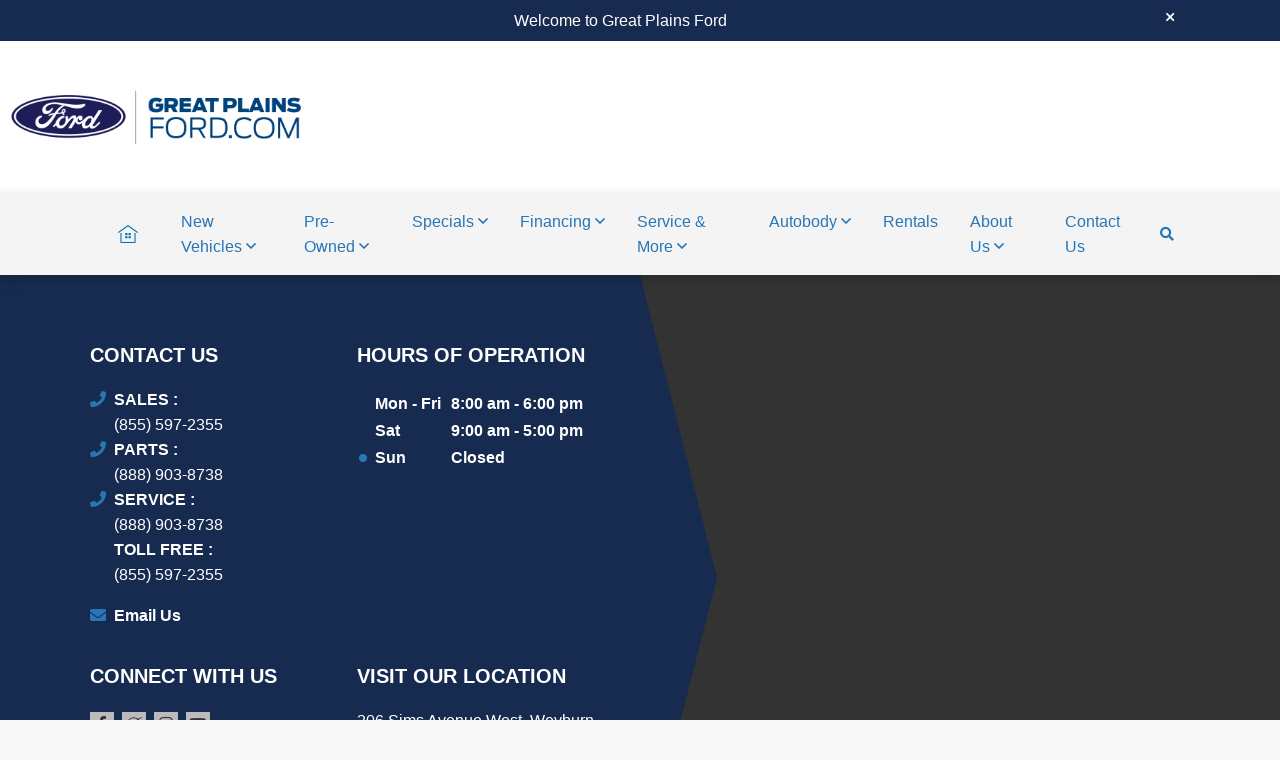

--- FILE ---
content_type: text/html; charset=utf-8
request_url: https://www.google.com/recaptcha/api2/anchor?ar=1&k=6LfL76YUAAAAAC18E_a_gGs2qf0ON_kX21Kvha4n&co=aHR0cHM6Ly93d3cuZ3JlYXRwbGFpbnNmb3JkLmNvbTo0NDM.&hl=en&v=PoyoqOPhxBO7pBk68S4YbpHZ&size=invisible&anchor-ms=20000&execute-ms=30000&cb=794mq8gnexqq
body_size: 48688
content:
<!DOCTYPE HTML><html dir="ltr" lang="en"><head><meta http-equiv="Content-Type" content="text/html; charset=UTF-8">
<meta http-equiv="X-UA-Compatible" content="IE=edge">
<title>reCAPTCHA</title>
<style type="text/css">
/* cyrillic-ext */
@font-face {
  font-family: 'Roboto';
  font-style: normal;
  font-weight: 400;
  font-stretch: 100%;
  src: url(//fonts.gstatic.com/s/roboto/v48/KFO7CnqEu92Fr1ME7kSn66aGLdTylUAMa3GUBHMdazTgWw.woff2) format('woff2');
  unicode-range: U+0460-052F, U+1C80-1C8A, U+20B4, U+2DE0-2DFF, U+A640-A69F, U+FE2E-FE2F;
}
/* cyrillic */
@font-face {
  font-family: 'Roboto';
  font-style: normal;
  font-weight: 400;
  font-stretch: 100%;
  src: url(//fonts.gstatic.com/s/roboto/v48/KFO7CnqEu92Fr1ME7kSn66aGLdTylUAMa3iUBHMdazTgWw.woff2) format('woff2');
  unicode-range: U+0301, U+0400-045F, U+0490-0491, U+04B0-04B1, U+2116;
}
/* greek-ext */
@font-face {
  font-family: 'Roboto';
  font-style: normal;
  font-weight: 400;
  font-stretch: 100%;
  src: url(//fonts.gstatic.com/s/roboto/v48/KFO7CnqEu92Fr1ME7kSn66aGLdTylUAMa3CUBHMdazTgWw.woff2) format('woff2');
  unicode-range: U+1F00-1FFF;
}
/* greek */
@font-face {
  font-family: 'Roboto';
  font-style: normal;
  font-weight: 400;
  font-stretch: 100%;
  src: url(//fonts.gstatic.com/s/roboto/v48/KFO7CnqEu92Fr1ME7kSn66aGLdTylUAMa3-UBHMdazTgWw.woff2) format('woff2');
  unicode-range: U+0370-0377, U+037A-037F, U+0384-038A, U+038C, U+038E-03A1, U+03A3-03FF;
}
/* math */
@font-face {
  font-family: 'Roboto';
  font-style: normal;
  font-weight: 400;
  font-stretch: 100%;
  src: url(//fonts.gstatic.com/s/roboto/v48/KFO7CnqEu92Fr1ME7kSn66aGLdTylUAMawCUBHMdazTgWw.woff2) format('woff2');
  unicode-range: U+0302-0303, U+0305, U+0307-0308, U+0310, U+0312, U+0315, U+031A, U+0326-0327, U+032C, U+032F-0330, U+0332-0333, U+0338, U+033A, U+0346, U+034D, U+0391-03A1, U+03A3-03A9, U+03B1-03C9, U+03D1, U+03D5-03D6, U+03F0-03F1, U+03F4-03F5, U+2016-2017, U+2034-2038, U+203C, U+2040, U+2043, U+2047, U+2050, U+2057, U+205F, U+2070-2071, U+2074-208E, U+2090-209C, U+20D0-20DC, U+20E1, U+20E5-20EF, U+2100-2112, U+2114-2115, U+2117-2121, U+2123-214F, U+2190, U+2192, U+2194-21AE, U+21B0-21E5, U+21F1-21F2, U+21F4-2211, U+2213-2214, U+2216-22FF, U+2308-230B, U+2310, U+2319, U+231C-2321, U+2336-237A, U+237C, U+2395, U+239B-23B7, U+23D0, U+23DC-23E1, U+2474-2475, U+25AF, U+25B3, U+25B7, U+25BD, U+25C1, U+25CA, U+25CC, U+25FB, U+266D-266F, U+27C0-27FF, U+2900-2AFF, U+2B0E-2B11, U+2B30-2B4C, U+2BFE, U+3030, U+FF5B, U+FF5D, U+1D400-1D7FF, U+1EE00-1EEFF;
}
/* symbols */
@font-face {
  font-family: 'Roboto';
  font-style: normal;
  font-weight: 400;
  font-stretch: 100%;
  src: url(//fonts.gstatic.com/s/roboto/v48/KFO7CnqEu92Fr1ME7kSn66aGLdTylUAMaxKUBHMdazTgWw.woff2) format('woff2');
  unicode-range: U+0001-000C, U+000E-001F, U+007F-009F, U+20DD-20E0, U+20E2-20E4, U+2150-218F, U+2190, U+2192, U+2194-2199, U+21AF, U+21E6-21F0, U+21F3, U+2218-2219, U+2299, U+22C4-22C6, U+2300-243F, U+2440-244A, U+2460-24FF, U+25A0-27BF, U+2800-28FF, U+2921-2922, U+2981, U+29BF, U+29EB, U+2B00-2BFF, U+4DC0-4DFF, U+FFF9-FFFB, U+10140-1018E, U+10190-1019C, U+101A0, U+101D0-101FD, U+102E0-102FB, U+10E60-10E7E, U+1D2C0-1D2D3, U+1D2E0-1D37F, U+1F000-1F0FF, U+1F100-1F1AD, U+1F1E6-1F1FF, U+1F30D-1F30F, U+1F315, U+1F31C, U+1F31E, U+1F320-1F32C, U+1F336, U+1F378, U+1F37D, U+1F382, U+1F393-1F39F, U+1F3A7-1F3A8, U+1F3AC-1F3AF, U+1F3C2, U+1F3C4-1F3C6, U+1F3CA-1F3CE, U+1F3D4-1F3E0, U+1F3ED, U+1F3F1-1F3F3, U+1F3F5-1F3F7, U+1F408, U+1F415, U+1F41F, U+1F426, U+1F43F, U+1F441-1F442, U+1F444, U+1F446-1F449, U+1F44C-1F44E, U+1F453, U+1F46A, U+1F47D, U+1F4A3, U+1F4B0, U+1F4B3, U+1F4B9, U+1F4BB, U+1F4BF, U+1F4C8-1F4CB, U+1F4D6, U+1F4DA, U+1F4DF, U+1F4E3-1F4E6, U+1F4EA-1F4ED, U+1F4F7, U+1F4F9-1F4FB, U+1F4FD-1F4FE, U+1F503, U+1F507-1F50B, U+1F50D, U+1F512-1F513, U+1F53E-1F54A, U+1F54F-1F5FA, U+1F610, U+1F650-1F67F, U+1F687, U+1F68D, U+1F691, U+1F694, U+1F698, U+1F6AD, U+1F6B2, U+1F6B9-1F6BA, U+1F6BC, U+1F6C6-1F6CF, U+1F6D3-1F6D7, U+1F6E0-1F6EA, U+1F6F0-1F6F3, U+1F6F7-1F6FC, U+1F700-1F7FF, U+1F800-1F80B, U+1F810-1F847, U+1F850-1F859, U+1F860-1F887, U+1F890-1F8AD, U+1F8B0-1F8BB, U+1F8C0-1F8C1, U+1F900-1F90B, U+1F93B, U+1F946, U+1F984, U+1F996, U+1F9E9, U+1FA00-1FA6F, U+1FA70-1FA7C, U+1FA80-1FA89, U+1FA8F-1FAC6, U+1FACE-1FADC, U+1FADF-1FAE9, U+1FAF0-1FAF8, U+1FB00-1FBFF;
}
/* vietnamese */
@font-face {
  font-family: 'Roboto';
  font-style: normal;
  font-weight: 400;
  font-stretch: 100%;
  src: url(//fonts.gstatic.com/s/roboto/v48/KFO7CnqEu92Fr1ME7kSn66aGLdTylUAMa3OUBHMdazTgWw.woff2) format('woff2');
  unicode-range: U+0102-0103, U+0110-0111, U+0128-0129, U+0168-0169, U+01A0-01A1, U+01AF-01B0, U+0300-0301, U+0303-0304, U+0308-0309, U+0323, U+0329, U+1EA0-1EF9, U+20AB;
}
/* latin-ext */
@font-face {
  font-family: 'Roboto';
  font-style: normal;
  font-weight: 400;
  font-stretch: 100%;
  src: url(//fonts.gstatic.com/s/roboto/v48/KFO7CnqEu92Fr1ME7kSn66aGLdTylUAMa3KUBHMdazTgWw.woff2) format('woff2');
  unicode-range: U+0100-02BA, U+02BD-02C5, U+02C7-02CC, U+02CE-02D7, U+02DD-02FF, U+0304, U+0308, U+0329, U+1D00-1DBF, U+1E00-1E9F, U+1EF2-1EFF, U+2020, U+20A0-20AB, U+20AD-20C0, U+2113, U+2C60-2C7F, U+A720-A7FF;
}
/* latin */
@font-face {
  font-family: 'Roboto';
  font-style: normal;
  font-weight: 400;
  font-stretch: 100%;
  src: url(//fonts.gstatic.com/s/roboto/v48/KFO7CnqEu92Fr1ME7kSn66aGLdTylUAMa3yUBHMdazQ.woff2) format('woff2');
  unicode-range: U+0000-00FF, U+0131, U+0152-0153, U+02BB-02BC, U+02C6, U+02DA, U+02DC, U+0304, U+0308, U+0329, U+2000-206F, U+20AC, U+2122, U+2191, U+2193, U+2212, U+2215, U+FEFF, U+FFFD;
}
/* cyrillic-ext */
@font-face {
  font-family: 'Roboto';
  font-style: normal;
  font-weight: 500;
  font-stretch: 100%;
  src: url(//fonts.gstatic.com/s/roboto/v48/KFO7CnqEu92Fr1ME7kSn66aGLdTylUAMa3GUBHMdazTgWw.woff2) format('woff2');
  unicode-range: U+0460-052F, U+1C80-1C8A, U+20B4, U+2DE0-2DFF, U+A640-A69F, U+FE2E-FE2F;
}
/* cyrillic */
@font-face {
  font-family: 'Roboto';
  font-style: normal;
  font-weight: 500;
  font-stretch: 100%;
  src: url(//fonts.gstatic.com/s/roboto/v48/KFO7CnqEu92Fr1ME7kSn66aGLdTylUAMa3iUBHMdazTgWw.woff2) format('woff2');
  unicode-range: U+0301, U+0400-045F, U+0490-0491, U+04B0-04B1, U+2116;
}
/* greek-ext */
@font-face {
  font-family: 'Roboto';
  font-style: normal;
  font-weight: 500;
  font-stretch: 100%;
  src: url(//fonts.gstatic.com/s/roboto/v48/KFO7CnqEu92Fr1ME7kSn66aGLdTylUAMa3CUBHMdazTgWw.woff2) format('woff2');
  unicode-range: U+1F00-1FFF;
}
/* greek */
@font-face {
  font-family: 'Roboto';
  font-style: normal;
  font-weight: 500;
  font-stretch: 100%;
  src: url(//fonts.gstatic.com/s/roboto/v48/KFO7CnqEu92Fr1ME7kSn66aGLdTylUAMa3-UBHMdazTgWw.woff2) format('woff2');
  unicode-range: U+0370-0377, U+037A-037F, U+0384-038A, U+038C, U+038E-03A1, U+03A3-03FF;
}
/* math */
@font-face {
  font-family: 'Roboto';
  font-style: normal;
  font-weight: 500;
  font-stretch: 100%;
  src: url(//fonts.gstatic.com/s/roboto/v48/KFO7CnqEu92Fr1ME7kSn66aGLdTylUAMawCUBHMdazTgWw.woff2) format('woff2');
  unicode-range: U+0302-0303, U+0305, U+0307-0308, U+0310, U+0312, U+0315, U+031A, U+0326-0327, U+032C, U+032F-0330, U+0332-0333, U+0338, U+033A, U+0346, U+034D, U+0391-03A1, U+03A3-03A9, U+03B1-03C9, U+03D1, U+03D5-03D6, U+03F0-03F1, U+03F4-03F5, U+2016-2017, U+2034-2038, U+203C, U+2040, U+2043, U+2047, U+2050, U+2057, U+205F, U+2070-2071, U+2074-208E, U+2090-209C, U+20D0-20DC, U+20E1, U+20E5-20EF, U+2100-2112, U+2114-2115, U+2117-2121, U+2123-214F, U+2190, U+2192, U+2194-21AE, U+21B0-21E5, U+21F1-21F2, U+21F4-2211, U+2213-2214, U+2216-22FF, U+2308-230B, U+2310, U+2319, U+231C-2321, U+2336-237A, U+237C, U+2395, U+239B-23B7, U+23D0, U+23DC-23E1, U+2474-2475, U+25AF, U+25B3, U+25B7, U+25BD, U+25C1, U+25CA, U+25CC, U+25FB, U+266D-266F, U+27C0-27FF, U+2900-2AFF, U+2B0E-2B11, U+2B30-2B4C, U+2BFE, U+3030, U+FF5B, U+FF5D, U+1D400-1D7FF, U+1EE00-1EEFF;
}
/* symbols */
@font-face {
  font-family: 'Roboto';
  font-style: normal;
  font-weight: 500;
  font-stretch: 100%;
  src: url(//fonts.gstatic.com/s/roboto/v48/KFO7CnqEu92Fr1ME7kSn66aGLdTylUAMaxKUBHMdazTgWw.woff2) format('woff2');
  unicode-range: U+0001-000C, U+000E-001F, U+007F-009F, U+20DD-20E0, U+20E2-20E4, U+2150-218F, U+2190, U+2192, U+2194-2199, U+21AF, U+21E6-21F0, U+21F3, U+2218-2219, U+2299, U+22C4-22C6, U+2300-243F, U+2440-244A, U+2460-24FF, U+25A0-27BF, U+2800-28FF, U+2921-2922, U+2981, U+29BF, U+29EB, U+2B00-2BFF, U+4DC0-4DFF, U+FFF9-FFFB, U+10140-1018E, U+10190-1019C, U+101A0, U+101D0-101FD, U+102E0-102FB, U+10E60-10E7E, U+1D2C0-1D2D3, U+1D2E0-1D37F, U+1F000-1F0FF, U+1F100-1F1AD, U+1F1E6-1F1FF, U+1F30D-1F30F, U+1F315, U+1F31C, U+1F31E, U+1F320-1F32C, U+1F336, U+1F378, U+1F37D, U+1F382, U+1F393-1F39F, U+1F3A7-1F3A8, U+1F3AC-1F3AF, U+1F3C2, U+1F3C4-1F3C6, U+1F3CA-1F3CE, U+1F3D4-1F3E0, U+1F3ED, U+1F3F1-1F3F3, U+1F3F5-1F3F7, U+1F408, U+1F415, U+1F41F, U+1F426, U+1F43F, U+1F441-1F442, U+1F444, U+1F446-1F449, U+1F44C-1F44E, U+1F453, U+1F46A, U+1F47D, U+1F4A3, U+1F4B0, U+1F4B3, U+1F4B9, U+1F4BB, U+1F4BF, U+1F4C8-1F4CB, U+1F4D6, U+1F4DA, U+1F4DF, U+1F4E3-1F4E6, U+1F4EA-1F4ED, U+1F4F7, U+1F4F9-1F4FB, U+1F4FD-1F4FE, U+1F503, U+1F507-1F50B, U+1F50D, U+1F512-1F513, U+1F53E-1F54A, U+1F54F-1F5FA, U+1F610, U+1F650-1F67F, U+1F687, U+1F68D, U+1F691, U+1F694, U+1F698, U+1F6AD, U+1F6B2, U+1F6B9-1F6BA, U+1F6BC, U+1F6C6-1F6CF, U+1F6D3-1F6D7, U+1F6E0-1F6EA, U+1F6F0-1F6F3, U+1F6F7-1F6FC, U+1F700-1F7FF, U+1F800-1F80B, U+1F810-1F847, U+1F850-1F859, U+1F860-1F887, U+1F890-1F8AD, U+1F8B0-1F8BB, U+1F8C0-1F8C1, U+1F900-1F90B, U+1F93B, U+1F946, U+1F984, U+1F996, U+1F9E9, U+1FA00-1FA6F, U+1FA70-1FA7C, U+1FA80-1FA89, U+1FA8F-1FAC6, U+1FACE-1FADC, U+1FADF-1FAE9, U+1FAF0-1FAF8, U+1FB00-1FBFF;
}
/* vietnamese */
@font-face {
  font-family: 'Roboto';
  font-style: normal;
  font-weight: 500;
  font-stretch: 100%;
  src: url(//fonts.gstatic.com/s/roboto/v48/KFO7CnqEu92Fr1ME7kSn66aGLdTylUAMa3OUBHMdazTgWw.woff2) format('woff2');
  unicode-range: U+0102-0103, U+0110-0111, U+0128-0129, U+0168-0169, U+01A0-01A1, U+01AF-01B0, U+0300-0301, U+0303-0304, U+0308-0309, U+0323, U+0329, U+1EA0-1EF9, U+20AB;
}
/* latin-ext */
@font-face {
  font-family: 'Roboto';
  font-style: normal;
  font-weight: 500;
  font-stretch: 100%;
  src: url(//fonts.gstatic.com/s/roboto/v48/KFO7CnqEu92Fr1ME7kSn66aGLdTylUAMa3KUBHMdazTgWw.woff2) format('woff2');
  unicode-range: U+0100-02BA, U+02BD-02C5, U+02C7-02CC, U+02CE-02D7, U+02DD-02FF, U+0304, U+0308, U+0329, U+1D00-1DBF, U+1E00-1E9F, U+1EF2-1EFF, U+2020, U+20A0-20AB, U+20AD-20C0, U+2113, U+2C60-2C7F, U+A720-A7FF;
}
/* latin */
@font-face {
  font-family: 'Roboto';
  font-style: normal;
  font-weight: 500;
  font-stretch: 100%;
  src: url(//fonts.gstatic.com/s/roboto/v48/KFO7CnqEu92Fr1ME7kSn66aGLdTylUAMa3yUBHMdazQ.woff2) format('woff2');
  unicode-range: U+0000-00FF, U+0131, U+0152-0153, U+02BB-02BC, U+02C6, U+02DA, U+02DC, U+0304, U+0308, U+0329, U+2000-206F, U+20AC, U+2122, U+2191, U+2193, U+2212, U+2215, U+FEFF, U+FFFD;
}
/* cyrillic-ext */
@font-face {
  font-family: 'Roboto';
  font-style: normal;
  font-weight: 900;
  font-stretch: 100%;
  src: url(//fonts.gstatic.com/s/roboto/v48/KFO7CnqEu92Fr1ME7kSn66aGLdTylUAMa3GUBHMdazTgWw.woff2) format('woff2');
  unicode-range: U+0460-052F, U+1C80-1C8A, U+20B4, U+2DE0-2DFF, U+A640-A69F, U+FE2E-FE2F;
}
/* cyrillic */
@font-face {
  font-family: 'Roboto';
  font-style: normal;
  font-weight: 900;
  font-stretch: 100%;
  src: url(//fonts.gstatic.com/s/roboto/v48/KFO7CnqEu92Fr1ME7kSn66aGLdTylUAMa3iUBHMdazTgWw.woff2) format('woff2');
  unicode-range: U+0301, U+0400-045F, U+0490-0491, U+04B0-04B1, U+2116;
}
/* greek-ext */
@font-face {
  font-family: 'Roboto';
  font-style: normal;
  font-weight: 900;
  font-stretch: 100%;
  src: url(//fonts.gstatic.com/s/roboto/v48/KFO7CnqEu92Fr1ME7kSn66aGLdTylUAMa3CUBHMdazTgWw.woff2) format('woff2');
  unicode-range: U+1F00-1FFF;
}
/* greek */
@font-face {
  font-family: 'Roboto';
  font-style: normal;
  font-weight: 900;
  font-stretch: 100%;
  src: url(//fonts.gstatic.com/s/roboto/v48/KFO7CnqEu92Fr1ME7kSn66aGLdTylUAMa3-UBHMdazTgWw.woff2) format('woff2');
  unicode-range: U+0370-0377, U+037A-037F, U+0384-038A, U+038C, U+038E-03A1, U+03A3-03FF;
}
/* math */
@font-face {
  font-family: 'Roboto';
  font-style: normal;
  font-weight: 900;
  font-stretch: 100%;
  src: url(//fonts.gstatic.com/s/roboto/v48/KFO7CnqEu92Fr1ME7kSn66aGLdTylUAMawCUBHMdazTgWw.woff2) format('woff2');
  unicode-range: U+0302-0303, U+0305, U+0307-0308, U+0310, U+0312, U+0315, U+031A, U+0326-0327, U+032C, U+032F-0330, U+0332-0333, U+0338, U+033A, U+0346, U+034D, U+0391-03A1, U+03A3-03A9, U+03B1-03C9, U+03D1, U+03D5-03D6, U+03F0-03F1, U+03F4-03F5, U+2016-2017, U+2034-2038, U+203C, U+2040, U+2043, U+2047, U+2050, U+2057, U+205F, U+2070-2071, U+2074-208E, U+2090-209C, U+20D0-20DC, U+20E1, U+20E5-20EF, U+2100-2112, U+2114-2115, U+2117-2121, U+2123-214F, U+2190, U+2192, U+2194-21AE, U+21B0-21E5, U+21F1-21F2, U+21F4-2211, U+2213-2214, U+2216-22FF, U+2308-230B, U+2310, U+2319, U+231C-2321, U+2336-237A, U+237C, U+2395, U+239B-23B7, U+23D0, U+23DC-23E1, U+2474-2475, U+25AF, U+25B3, U+25B7, U+25BD, U+25C1, U+25CA, U+25CC, U+25FB, U+266D-266F, U+27C0-27FF, U+2900-2AFF, U+2B0E-2B11, U+2B30-2B4C, U+2BFE, U+3030, U+FF5B, U+FF5D, U+1D400-1D7FF, U+1EE00-1EEFF;
}
/* symbols */
@font-face {
  font-family: 'Roboto';
  font-style: normal;
  font-weight: 900;
  font-stretch: 100%;
  src: url(//fonts.gstatic.com/s/roboto/v48/KFO7CnqEu92Fr1ME7kSn66aGLdTylUAMaxKUBHMdazTgWw.woff2) format('woff2');
  unicode-range: U+0001-000C, U+000E-001F, U+007F-009F, U+20DD-20E0, U+20E2-20E4, U+2150-218F, U+2190, U+2192, U+2194-2199, U+21AF, U+21E6-21F0, U+21F3, U+2218-2219, U+2299, U+22C4-22C6, U+2300-243F, U+2440-244A, U+2460-24FF, U+25A0-27BF, U+2800-28FF, U+2921-2922, U+2981, U+29BF, U+29EB, U+2B00-2BFF, U+4DC0-4DFF, U+FFF9-FFFB, U+10140-1018E, U+10190-1019C, U+101A0, U+101D0-101FD, U+102E0-102FB, U+10E60-10E7E, U+1D2C0-1D2D3, U+1D2E0-1D37F, U+1F000-1F0FF, U+1F100-1F1AD, U+1F1E6-1F1FF, U+1F30D-1F30F, U+1F315, U+1F31C, U+1F31E, U+1F320-1F32C, U+1F336, U+1F378, U+1F37D, U+1F382, U+1F393-1F39F, U+1F3A7-1F3A8, U+1F3AC-1F3AF, U+1F3C2, U+1F3C4-1F3C6, U+1F3CA-1F3CE, U+1F3D4-1F3E0, U+1F3ED, U+1F3F1-1F3F3, U+1F3F5-1F3F7, U+1F408, U+1F415, U+1F41F, U+1F426, U+1F43F, U+1F441-1F442, U+1F444, U+1F446-1F449, U+1F44C-1F44E, U+1F453, U+1F46A, U+1F47D, U+1F4A3, U+1F4B0, U+1F4B3, U+1F4B9, U+1F4BB, U+1F4BF, U+1F4C8-1F4CB, U+1F4D6, U+1F4DA, U+1F4DF, U+1F4E3-1F4E6, U+1F4EA-1F4ED, U+1F4F7, U+1F4F9-1F4FB, U+1F4FD-1F4FE, U+1F503, U+1F507-1F50B, U+1F50D, U+1F512-1F513, U+1F53E-1F54A, U+1F54F-1F5FA, U+1F610, U+1F650-1F67F, U+1F687, U+1F68D, U+1F691, U+1F694, U+1F698, U+1F6AD, U+1F6B2, U+1F6B9-1F6BA, U+1F6BC, U+1F6C6-1F6CF, U+1F6D3-1F6D7, U+1F6E0-1F6EA, U+1F6F0-1F6F3, U+1F6F7-1F6FC, U+1F700-1F7FF, U+1F800-1F80B, U+1F810-1F847, U+1F850-1F859, U+1F860-1F887, U+1F890-1F8AD, U+1F8B0-1F8BB, U+1F8C0-1F8C1, U+1F900-1F90B, U+1F93B, U+1F946, U+1F984, U+1F996, U+1F9E9, U+1FA00-1FA6F, U+1FA70-1FA7C, U+1FA80-1FA89, U+1FA8F-1FAC6, U+1FACE-1FADC, U+1FADF-1FAE9, U+1FAF0-1FAF8, U+1FB00-1FBFF;
}
/* vietnamese */
@font-face {
  font-family: 'Roboto';
  font-style: normal;
  font-weight: 900;
  font-stretch: 100%;
  src: url(//fonts.gstatic.com/s/roboto/v48/KFO7CnqEu92Fr1ME7kSn66aGLdTylUAMa3OUBHMdazTgWw.woff2) format('woff2');
  unicode-range: U+0102-0103, U+0110-0111, U+0128-0129, U+0168-0169, U+01A0-01A1, U+01AF-01B0, U+0300-0301, U+0303-0304, U+0308-0309, U+0323, U+0329, U+1EA0-1EF9, U+20AB;
}
/* latin-ext */
@font-face {
  font-family: 'Roboto';
  font-style: normal;
  font-weight: 900;
  font-stretch: 100%;
  src: url(//fonts.gstatic.com/s/roboto/v48/KFO7CnqEu92Fr1ME7kSn66aGLdTylUAMa3KUBHMdazTgWw.woff2) format('woff2');
  unicode-range: U+0100-02BA, U+02BD-02C5, U+02C7-02CC, U+02CE-02D7, U+02DD-02FF, U+0304, U+0308, U+0329, U+1D00-1DBF, U+1E00-1E9F, U+1EF2-1EFF, U+2020, U+20A0-20AB, U+20AD-20C0, U+2113, U+2C60-2C7F, U+A720-A7FF;
}
/* latin */
@font-face {
  font-family: 'Roboto';
  font-style: normal;
  font-weight: 900;
  font-stretch: 100%;
  src: url(//fonts.gstatic.com/s/roboto/v48/KFO7CnqEu92Fr1ME7kSn66aGLdTylUAMa3yUBHMdazQ.woff2) format('woff2');
  unicode-range: U+0000-00FF, U+0131, U+0152-0153, U+02BB-02BC, U+02C6, U+02DA, U+02DC, U+0304, U+0308, U+0329, U+2000-206F, U+20AC, U+2122, U+2191, U+2193, U+2212, U+2215, U+FEFF, U+FFFD;
}

</style>
<link rel="stylesheet" type="text/css" href="https://www.gstatic.com/recaptcha/releases/PoyoqOPhxBO7pBk68S4YbpHZ/styles__ltr.css">
<script nonce="qY0g6kMRZE2NqDKyVK4Peg" type="text/javascript">window['__recaptcha_api'] = 'https://www.google.com/recaptcha/api2/';</script>
<script type="text/javascript" src="https://www.gstatic.com/recaptcha/releases/PoyoqOPhxBO7pBk68S4YbpHZ/recaptcha__en.js" nonce="qY0g6kMRZE2NqDKyVK4Peg">
      
    </script></head>
<body><div id="rc-anchor-alert" class="rc-anchor-alert"></div>
<input type="hidden" id="recaptcha-token" value="[base64]">
<script type="text/javascript" nonce="qY0g6kMRZE2NqDKyVK4Peg">
      recaptcha.anchor.Main.init("[\x22ainput\x22,[\x22bgdata\x22,\x22\x22,\[base64]/[base64]/bmV3IFpbdF0obVswXSk6Sz09Mj9uZXcgWlt0XShtWzBdLG1bMV0pOks9PTM/bmV3IFpbdF0obVswXSxtWzFdLG1bMl0pOks9PTQ/[base64]/[base64]/[base64]/[base64]/[base64]/[base64]/[base64]/[base64]/[base64]/[base64]/[base64]/[base64]/[base64]/[base64]\\u003d\\u003d\x22,\[base64]\\u003d\x22,\x22JMKcWhbDh8OEwoNTw6slEsOZFzrDghPCgwoyw60bw4TDu8Kcw63Ci2IRAkpuUMO8GsO/K8OLw47DhSlzwpvCmMO/eDUjdcOyesOYwpbDmcO4LBfDicKiw4Qww70+WyjDkMKOfQ/CrVZQw47CvMK+bcKpwq7CnV8Qw7jDpcKGCsO3FsOYwpANOnnCkyoPd0hLwo7CrSQVCsKAw4LCjijDkMOXwqMeDw3CvEvCm8O3wqxKElR+wpkgQUfCpg/CvsOvQzsQwqjDmggtZGUYeXg8WxzDpwV9w5ERw55dIcK6w4ZofMO9dsK9woRaw6o3cy12w7zDvntKw5V5O8ODw4Uywr3DnU7Cszs+Z8O+w5FmwqJBY8KTwr/DmyDDnRTDg8K2w6HDrXZzUyhMwo3DuQc7w77CnwnCilrClFMtwoVOZcKCw6MbwoNUw48AAsKpw67CoMKOw4hiVl7DksO/[base64]/DoMOrEsOhw5dXw67CqcKCw6nDjmDDmVDDmcOow5rCrUTCkXTCpsKiw7ggw6hEwodSWyA5w7nDkcK/w7oqwr7Dp8KMQsOlwqRmHsOUw4IzIXDChH1iw7l9w4E9w5oJwq/CusO5LFPCtWnDmSnCtTPDocKFwpLCm8OtRMOIdcOKZk5tw6Bsw4bCh1vDpsOZBMO3w51Ow4PDoChxOTDDmivCvAJGwrDDjxIAHzrDnMKkThxsw4JJR8K4IGvCvgVeN8OPw7Vrw5bDtcK5aA/DmcKWwpJpAsO5Qk7DsSYMwoBVw5JlFWUmwqTDgMOzw6k+HGtDACHCh8KEO8KrTMOEw6h1Ox8Ew5U0w57Cq2gTw4LDrMK+B8O4KMK4G8KvenLCo3dieXrDisK7wrNsN8OJw4LDrsKTSnXCuwjDh8OeP8O6woEMwpjDqMOCwrfDqMKnTcOpw5/Cl1c1e8O9wqPDgMOzHF/DrnkRB8KbKUlSw6LDp8OieGzDglopbcOJwqEiQCBGdCrDuMKWw4oCY8ONIVnCg37DhcKvw6hrwrcEwqbDjG/DrWsZwpvCr8KQw79EH8OQZcOdKR7CnsKFEn8/woJiPH8sSmvCq8KcwqR9aQJBVcKcwp3CuGXDosKew49Uw799wofDicKhK0Ebd8OKB0nCuALDtMO8w4BgGEfDo8KDQ2fDjMK+w6M0w51swoF6MkXDhsO7AsKlCMKXV0h1wozDslgkJz7CnlExdsK/DghfwoHCgMKaM0fClMKWEsKEw4fCk8KfKMOuwo4WwrPDmcKWAcOow7DCscK8TMKPEULCsGDCuUowacKWw5fDmMOQw7V4w6cYAcK8w7RGZmnDljxtHcOpLcKnDCscw6xCW8OvBMOiwq/CkMKUwrJfRBbCnsOIworCrDnDuw/DnMOKDcKYwonCkX7Dul/DsnbCtiEnwrk5csOjw6DCjsOSw5x+wqnDp8O7KyIsw743X8K/fnpzw5sgw4HDlldcVmvDmWrDmcOOw5sdd8OMw4Frw7RGw7fCgcKaN3xZwrnCmnEKVMKEA8O5bcOCwpvCnV81YMK6woDCqcOxB29Kw5/[base64]/CkEdFYm49KsKdw6wZwpdkwrdLw67DsTHCncOEw4QCw57CukY6w6o2W8OgAm3Co8Kbw47DgSDDuMKvworCqClDwqxfwpYrwoJ9w4YXDsO1Jn/[base64]/[base64]/[base64]/[base64]/[base64]/CMKpw7psUsOUETnCrCQbAHY/w4XDg0I+wrzDh8KSRsKnUMKuwovDkMO6EXPDrcOrOEFqw6zCkMOibsKmfHTCk8KhV33DvMKHwrhHw7c9wq/[base64]/DuXrDmhvCg8Kzw7MrGXfDsMOZIsOnwqAtJn/[base64]/DksOOQMOQb0bCp8Kww5NVIhwbA8OzwpMtDHstwqQYOMKqw5w8ChDDpF/Cs8KDwph9SsKdKsOVwrfCgsK5wos/OcKAfcOvTMKEw5sAW8KQNQ08CsKUKwnDhcOIw5ZfQ8OPIw7DpcKjwr7DtcKDwqVuUGRYL0tawrvCrCAxw6wEeiLDiibDh8OXPcOfw5XDhFVuSnzCqmbDoW7DtsOQNsK1w7XDnjrCuwXDu8ORKHwnb8KfCMK/d1w9VENzwpLCgjRGw4jCksOOw68ew7nDuMKSwqtNSnAmd8KWwq/DpxJGPsOZZDc+DBgHw7YiOMKIw6jDmjNEH2c0FcKxwp0gw5s+woHCvcKOw44+csKGTMOyE3LDq8OGwoUgbMK/[base64]/EMOZMcKFH8O1w5Uiw4E3ScOqw4RtVyNFGlBQOsKbbxdlCU9lwq/CisOnw49/wpM/[base64]/Cn1fCoMOuOy/[base64]/[base64]/w7B0JiMQw5TCocOwVTHCnBUGT8KpFMOtEMO8w7UVEkbDgMOLw6fCu8Kgw73ComLCsTbCmCTDumzCgxPCh8OXwoDDvGrCgjxmZcKJwrDCnhnCqhnDoEckw6Ujwr7DvsKcw5TDgyUwdcOqw7XCm8KBXsOWwpvDjsK1w4zCvwgPw4kPwoRsw7dAwofCqyhIw7xZAg/DisODTSrDgETDp8OwKsOMw4xWw48YOsOPworDm8OQAm7CtiVpLyvDlihTwr8gw7DDg2g7XyTCglkgPcKjS3lZw5lQIwFxwrrCk8KJBVR7wp5VwphVwr4pIsOwXsOaw5vDnsKxwrXCs8Kjw45Iwo/CqBxNwqLDkDDCuMKLPDDChHDDqcO9LMO1eXUYw5USwpRoJzzCgSM7wqMOw5sqH19XLcOGR8KTF8KWAcOFwr9two3ClsK5BkbDkXlywoMPDMO9w5HDm0RWRm7DpSnDgWVzw6jCoUg3c8O9YSXCukPCgRZ7ST/DhcOhw6xdK8KWPMKqwpdiwoYVwownD25swoPDpsKnwqfCmUZBwobDkW0kMVleJsOKwqzCkjrDsiwQw6rCt0YZRwcXQ8K8B3rCkcKewp/DhMOYTHfDhRNQPMK8wocAeXrCssKiwoZ1fE42PcOQw4jDgSPCusOfwpExVirCsm9Uw5N2wrt9BcOqIUvDtljCqcK5wochwoR5OhHDkcKEY2nCu8OEw7bCicOkQQd5A8KiwoXDpE8IfhcXwqMUXVXDp3DCnxRGUsOnwqEyw7rCpnvDgH/[base64]/[base64]/NcKyRMOLPQXCgsKdOERYw6DCo2bDjWwqwrXCv8KKw5A4w67Dq8O0FsOJZ8KcdMKFwrYzIn3CvDVFIRnCmMOGKS8yIsK1wr09wrFgQcOiw5Jlw6NywoMQaMOSG8O/w59jT3VFw6plw4LChMO9ZsKgYAXCi8OZw6ogw5TDu8K6csOaw6PDpMOkwp4Pw7zCjcOYHVfDiH00wrHDp8OvYihNX8OGQWPDjMKCw6JWwrPDicO7wr5JwqLDtF15w4NAwpo3wpI+TC7DjDrCgGHCklTCgsOYc0fCuU9MPsKyUz7CpcO/w4sLIAxHZWtzeMOKw5jCncOnLyfDjz5MNnNGI3rDrDgIeQoZHikadMOXFX3DvMK0KMK7wpXDgsKqXWQ8QDrCpcOuQMKJw7fDgmjDuk7Dm8OQwpXCnSN0DcKZwrfCvz7CmnTDuMK8wpnDnMKaXkdoDW/[base64]/CsEc1w5LClRliw7XDgUFMwoEvw7XDkwAOwpQGwrXCkMKHci/DpwZUfsO6TcKSwpjCrsO0dUEsPcO7w6zCrjPDkMKYw7nDtMOhZcKYSC4HbRFcw5jDv252w4nDq8KJwoBiwpgTwrrCqjnCqsOnY8KGwrJcXjkiKMO8wrYIw4fCs8Oywo1wB8KTS8KiXGTDrcKgw4rDsDHCt8K4eMO/XMOfFH9NZjIcwpMUw7UZw7TDnTDCpBtsKMOhb3LDh3IHR8OOw57CmAJKwpfCjwVNRk7CpHnDsxhuw5xrMMOWT24vw48uVgRxwoHCtRDDncOdw5xQN8OiLcOeDsKdw6Y8GcKmw4nDosOze8KhwrDClsO1RAvCn8Kaw5NiEWrCoG/DlTsmTMO0YhFiw4DDp0DDjMKhGUDDkGt5w6ATwq3CgsK2w4LCuMKTdn/CtArCosOTwqnCgMOYSMOlw4ouwqfCmcKndGwmdB8KBcKnwpHCgE3DonrCtzcQwowgwrTCqsOfFMORKDDDtUk7ZsO/wpbChU1sYlkswoXCiThmw59CYWLDoUzCg3RYO8KAw7nDn8Oowro5BGnDtcOOwoXCscOuDcOcNsOMccKnw67DonHDigHDgsKjPcKrNF/CkSpnL8OJwoYYEMOjwpgtE8Kqw5Nxwp1WTsOGwq7DpsOcbgEwwr7DrsKZGDvDtwHCpsKKIWDDmRRmHmt/w4nCgkfCmhTDjDcrd0DDozzCtGZNNioKwrfDj8KFaB3DtHoHSxlsfsK/wrXDoUlNw6UFw40jw54jwrbCj8KILyPDjMKZwqM1wpjDjGgAw6YVOG8IQWrDuGjCoHQhw6s1dsO2BAcMw43CtsOxwqvDgT0fKMOyw510HWEHwqPCuMKwwpbCgMOiwp/CisOzw7HDoMKGTEtKwrnCixt9JQfDgMOuGMOvw7fDrcOmwqFiwpbCucO2wpPCkMKKRErCrDF9w7/CuXzCimXDtMO3w7VQQcOSUsOCIAvCv1I6wpLCt8Ocwr0lwrrDrsKewobDk3kTKsOuwr/ClMKzw5hQW8O/[base64]/CpsOXw6BtfxNrFk7CvWsaw4/ChsOGw5rDoVxTworDhi5bw6zCpD5pw7ASUMOZwrBVOMOpw60KbHkkw53DnjcpG0I+Z8Kaw6taEjwvPMOAdjfDhcO0UXXCr8OBPsOnIXjDq8Kjw6NAN8Kyw4ZLwrzDgVxmw4TCuVTDhGPCv8Kbw5PCrGw7AcO+wphXUF/CmsOtVHY4wpALI8OHZwVOdMO/wrtHUsKlw5HDow3DssKQwrwzwr5wZ8OEwpMALUhlVgdPwpcldSjCj00/w77Co8K5aHtyX8KJPcO7SC1Vwq3ChE1xUgtBLsKUwrvDnDU1wqBXwqdhXmjDoFDDt8K7bcKkwobDv8Oiwp/Cn8OrGR3CksKRdDTCmcOVwpYfwpPDusOtw4EjQMOpw55Vw6gIw57DoUUewrFbbsO+w5sSMMORw4XDq8O+w745w6LDuMOiXsKGw6tcwqHDvw87P8O/wpVpwr7DtUXCnjrDiREUw6hab33Dj2zDnQgWw6LDh8OPbR1/w7BdGH7Cl8Ozw6TClh7DoRnDrT3CqMK1woR1w74Mw5HChVrChMKOU8Kzw5EeZlhSw49NwqZcfw1RS8Kuw69wwoHDogAXwp7Cu2DCuU7CjGRjwq3CisKEw6/CtCscwpZuw5BFFsOfwonCk8OEw57CncK7bk8owpfCvcOmWT/[base64]/CocOuwrPCk8OzGCzCqsOWwpJxwp0cw6QPOcOFMDREfcKdc8KMLsOyFTjCiHMXwpTDlwMRw65tw68sw5vCu1cEHsO4wpzCkXc6w5jCmV3CncKkEFbDocOnO2BDcx0tOMKKwrXDiX7CvMKsw7nCrHHDjcOoW3DDqiRww75qw7Baw5/CssKwwptXAsKheUrCvhPDvUvCgBrDmgAsw43DqMOVI3MYwrAcWMOIw5MiZcOrVFZyTcOwHsOcRsO+wrzCu2LCq3NuCMOwZi/CpMKAw4XCu2powqxeEcOjDcOkw77DngZEw4zDoi9hw6DCs8Oiwp/Do8Onw63CmFPDjSN8w5nCiEvCn8KlPko9w6/Dt8ORDl/Ct8Kbw7VBEljDjkbCv8KzwoLCsgtlwo/DqAHCgsOBw5wTw5o3w4jDkjUuAMKnwrLDu3kkGcOvVsKtd1TCnsOxUW3DkcOAw4gxwrlTDQ/[base64]/O8Kuw5fCm2TDrsOMS0HCkSLCu8OvMTzCkcK7SiPCgsK3wr0bCmA6wpfDqHIXQMO2E8Oywo/[base64]/Drj09w7nCucKOBcKNwqHCvcK0wrkMCsOwHcKqw7Vyw6I5bTUCbjLDvMOpw7nDvSvCj0XCsmjDjGI+cHIGLS/Dr8K5d2ggw7PCvMKAwoZhYcOPwpZWGADCrBocwozCvMKSw6XDmFARaDTCgHUkwrkmHcO5wrXCnQDDq8OUw5QlwrQkw6Btw4pawrvDo8Oew7TCrsObHsKdw4dTw5DCqyAHVMOZK8Knw4fDgMO7wq/[base64]/DhndUw5k4KyPDsxwOGcOewoLDvlcXw7TCkMOTH0EMw6nDt8OQw5bDp8Oafjd6wrRQwqHChTwXTjTDgTPClsOLw6zClDRRP8KhHcOOwqDDo2TCtkDCicO3Ikonw4tiCUPDocOVWMOFw43Do1DCksO/w60EY1N5w5zCr8OTwpsYworDlEvDiHTDmW4Rw47DlcKDw7fDpMKWw7LCuwwsw7c9SMKhL2TCkxPDiG4twqMEJ30cJMKUwrlJGVkwW2bDqinDksKgfcKyN2DCoBQzw45Yw4TCo05rw74+YT/Cp8OBwrdow5fCisOIR342wqbDrcKkw7ByDMOCw7ADw5XDpsKCw6sVwoFLwoHCt8ONe1zDlBrCu8K6PGN7wrdyBUnDmsKPK8KBw6l1w4ZNw7jCjMKaw5RSw7fCrsODw7PChHR5VRPCicK/[base64]/DgsKgw7XDkQkTwr3ClVbCv8KrwoIDQQzDlsKVwrbCjcKewpF0wqHDkBQpcGfDsBXCvHV+bX/DgjsAwozCrQsJH8OHLHxMY8KOwobDksOzw43DjU91Y8KvDcOmB8O7woANL8KGXcOlwo7DimzCkcO+wrIDwpfChzcwCFrCrcKMwo9+SToqw4Jvwq4ubsOPwofClGQZw5QgHDTCrsKYw45Hw7/DtsK5R8O7Qw1ENS1hUMOPwpnDk8K8WhVxw6AbwozDqcOiw4wew6nDtyUFwpXCtyDCoH3CjMKgwroOwp7ChMOkw6sIw4PDscOiw7jDn8KoE8O0KFfDsWEDwrrCtsKSwqdZwrjDmsOFw7w6AmPDp8OQw6lUwqJmwo/Drz5Fw4RBw43DpkBpwrh7MUbCvcKFw4YPKVMDwrTDl8O9FklRBMKFw5cSw5N9awB5WcOVwqUlBUB8bW0WwrAacMOqw5p+wqdow4PCksKOw6xPHMKVE2rDn8OjwqDCvcKNw5EYEMKoRcKMw7fDgxQzHsKCw7/DnMK7wrU6w5HDlR0cUcKxXXBSJcKDw5NMBcOkV8KPN17CqC5RfcKaCTLCnsO/VCTDscKCwqbDgsK0EcO2wrfDpXzDhsO8w5fDhBrDjGzDicKHNMKJwpxiFjNfw5cJHUdHw5LCscK/wofDtsK8wrLCnsKMwot5PcO/w6/CrMKmw7hkcHDDk1YPVURgw5xqwp96wqHCq2XDtGsATj/DgcOcV3LCjSzDo8K3GAHCicK2w7jCusKABmVtClBZDMKzwp0nKhzCrnx+w5XDpENXw4UFwpzDtsOnC8OKwpLDrsKVJCrCj8KjFsK4woNIwpDCisKiOW/Dq2M8w7bCllNHG8O6bhhlwpXCt8O6w7HCj8KgXXDDu2EDFcK6FMK4UcKFw4d+Am7CosOww4zDicOewrfCrcOfw6UtGsKBwp3Dv8OxJRDCmcKKIsOiw7Alw4TDocKywpMkbMOXSMO/wpkFwpXCuMKqSmDDpMO5w57DhXUnwqcRXcKSwpBzXjHDqsOIHmBtw43ChxxCwpHDvFjCuzzDpCXCugxawqDDlcKCwr7CkMOYwppzS8O2fcKOf8KPBBLCt8KTC3l/w47DlDk/[base64]/CjMKCw4geKTXCkcKmHMK4QFjDjhrChcKvUBBhAS3CvcKGwq41woIMIMOTWsOMwpXCl8O1ZU5Gwr50dMOXBcKtw7XCqUNcPcKRwoFsPCwbCsOHw6zCqUXDtcKVw4zDhMKyw7/[base64]/[base64]/AsOCw497T1jDu1HDgXnDr0DCqsKVw4J/w4/[base64]/w6AMHsODOcKKwodGBsOCwoPCt8Kow7VQw5x6w7EBwpZTOsO+wqxJDxnChnUTw5TDgCzChcOvwosaC3XCuWUdwrlOw6dNDsO/aMOuwoU/w54Uw5NcwpkIUULDrmzCqyfDun9kw63CqsK8W8OXw7vDpcK9woTDs8KLwqLDo8KZw67DkcO5TmlcdRVqw7/[base64]/Cp8OCwqrDlcObwqTCu8K3YsKZEMOvFHgAfcKCBsKWLcO/w54zwpggVDEkLMKqw4opLsOKw6TDv8KPw7MtAGjCscOhD8Ozw7zCrmbDgAcpwpA/woplwrU8dcOxQsK5w5cfannDpVHCgXLCh8OGcTskawwcw6nDjUhhCcKpw4VdwrVCworDgx3DvsO8NsK0esKIJcKBwrIiwpofQmQfF196woIQw7kfw7kJNBHDicKIbsOpw4pFwpjCl8K8w4jCjWJSwqrCgMK8OcKywrbCo8KrVy/[base64]/DsUxkVsKKe8OnworDmcKww7lpOmpcSQAMF8OIR8KRAcOVCl/DlMKpZ8K5M8KBwpjDnwfCiwAoUXo+w4vDqsO0FAnChcKDLk7Dq8KLTATDvi3DkWjCqA/Cv8Kqw4onw6TCi39aSGXDh8OCI8O6w6xjd0DCqMKhFTo4wqAnJBw/FUESw4jCvcO/wqt+wofCnsOgOsOEGsO+GSPDisOtfMOiAsKjw7IuQjnCgcK9H8KTAMKIwq4eOgolwr3Duls+ScOBwqDDkMKDwqJww63CvhlhGTV0L8KjJMKXw5wVwp1fP8K2KHl2wp/CtEfDnmfCuMKYw4/ClMKMwr5Tw50xSMKnwp/CnMKuWX3CrRdLwqnCp2hew7oqT8O3VcKcFQYPw6ZWcsO7woDClcKgNsKhK8KkwqhdfH/CiMOaDMKFWsKnBHAEwrJqw4wjeMOJwo7Cg8OkwoRDUcKvVQdYwpc3w67Dl2TDusKkwoE5wofDmsOJK8KvAMKVdxBQwqdOJwPDvcKgKEJlw7nCvsKtXMO9MRLCqnzDuT4Lb8KRTsOkVMOdCcOQAMOzFMKCw4vCphnDgF/DnsK9Q0XCklfCpMK8fMKrwoXDlsO5w69nwq/Ckm0OQXfCtcKfw7jChTfDicOswp4fMcOoFMOGYMK9w5Fkw6vDiXLDl3rCvELDiR/[base64]/CkynDvEvCksK+w57DsXHCmsKZwpvCvSjDhcOeVcOmbF3CtQLDknvDpsOXd0Jnw47CrMOWw4lCTT1bwozDribDjcKGfQnCh8OYw6zDpcKRwrTCh8Kjwr4VwqTCgV7CmD7Cg2jDsMKiFA/DjMK+IcOUZcOWLn1tw7TCkkXDky0Ow53Cj8O5wp1eMsKkJwlsX8KBw5s/w6TDhcOtFMOUWjZdw7zDrGvDjQkuBDjCj8OkwpBuwodUwrvCqV/CjMONecOkwqEgC8OZA8KLw7/[base64]/wqBuRRYhB8Klw4XDpDrDi3ZJXi/[base64]/DqXbDk0LDo8OSM0B9IGUBXsKzw5HDqllVJj4ywpLCvcOlJcOkw78EX8OoGAUjIXHDv8K4TinDljFvecO7w6LCp8K/TcKGXMOSchrCs8KGw4TDkQHDljk+VsKIw7jDq8Orw5oaw4Acw4TDnUnDii8uHcOMwqbDjsKTKiVXTsKcw55NwoLDil3CjcK3bnxPw6Q8wpk/[base64]/woDCsEnCq3gmZS3CpcKYYmPDlcObP2HCkhx/asKHU1bCmsKRwq7CrEQRYMOJR8OtwptIwpnCvsO9PQwQwqnClcOUwocVex3DjsKmw7xdw6vCu8KKPcOCQmdNw73Cq8KPw6REwq7DglPCgApUKMKOwqEhBGAPNsK2d8O/wqLDlcKBw73DhMKzwrBrwoTCoMO7FMOZLcOWbxLDtsO8wolbwrETwo1AWz3CkGrCon9oYsOaEyrCm8K6IcKZHVPCnMO8QcOvegDCvcK/XQvCrzPDmsO/TcKQZSLCh8KreDdNe3cjdMOwEx0Fw6oPU8KHw6Blw5zDgVsPw6/Dl8OTw7TDoMOHHcK6fn0ZMxQsbibDp8OgG1pWFsOkdVvCq8K3wqbDq2oLw7LCl8OwGBkOwqtBKcK5U8KgbRLCs8KbwqYRNEnDhMOJKsKmw4w9worDkgjCmBrDiC96w5M5wqzDtsOcwpMkLljDsMOswpXDoQ5bw47DvMK3JcK8w5nCtBLDjcK7wrLCk8K4w7/DhcKawq/ClHXDksO+w4lWSgRfwpDCmcOCw4HDlyscZhHCg3QfZsKFAsK5wovDmsKjw7BTw6FpJcOiWRXChCvDmlbCu8KNGcOYwqJpa8O7H8OFwrrCicK5K8KXS8O1w77CqWFrLMOwYG/CvR/[base64]/wrTCpEXDlRrCv0J6w4NPSRcdS8KdaMKuExVhLn1/NMOjw7DDtQzDj8OXw6LDvlzCjcKqwr0cHVjCicKaF8O6WTV5w4snw5TCkcKqwrXDscK2w71KD8Ojw61OKsOWM1B2Sk/CqHbDlB/DqcKEwoTCsMK/[base64]/w58YFcKiHMOHw5xydjtaDEMdB8KKw50Cw6XDlgwjwr7DgF85b8K8OMKda8KAeMKqw5pSEsKiw6UcwoHCvh1OwrdkNcKRwokQA2hbw6YdA3HDhkYFwpphB8O/w5jCjcKgO0VZwrldOCHCihvDrsObw74Kw7t7w43DnAfCmsOswrbCuMOgQTEpw47CiHzDp8OkfyLDoMOvHMK3w5jCm37CocKGVMOtODzDg1oUw7DDgMKxVcKPwobCqMOzwoTDhjU2wp3CkTc6w6ZWwrlsw5fCusKqHz/DjXNoXTIaZzsQC8O2wpcUK8Odw59lw6/[base64]/[base64]/DhhNMwolrwo0nacOewrYITg7Djj/DpcK4wrN+BsKSw5Rfw4ljwr5/w5lzwr8qw6PCiMKPT3vCmHJ1w5gIwrvDrX3DtVRgw5NVwqFnw58GwofCpQl4b8OyccKow6fCq8OIw458wo/[base64]/DuA5cw5tRfH3Dky3CvcKcThPDnMKFwqQ3KD5ZCcOKBcK/[base64]/[base64]/CjBrCnzbDqcKEwqzDr8KGS27CjDvCkhp/[base64]/DlsOhBFcqwq/CkcOqwo8Iw4/[base64]/Ch8KOw77Cn8OyPVtbZcOLD3k/wpxZZ8KMQsO0cMK+w61ww4jDjMKjw6hcw75XacKIw5PCsmTDrxJVw6TCtMOhN8KZwrh1KXHCgR7Cv8K7AMOyKsKXCwHCoWhkEsK/w4nCqcO3wrZtw4jCusKeAsOzOiNNLMO9HghKGVvCh8KVwocIwpjCsl/DlcOdQsK5w5QtR8Kww47ChcKcWiLDq0LCqMOibsOOw5TCpBjCoi0OOcOAMMKOwrjDqj/ChMKCwonCucKrwocjLgPCtcKfN24iWsKBwrIcw7gnwp/[base64]/CvcOvOjM/w419TMKTwpnDhh3CplLCncOcG1LCs8OnwrLDmcKhc1bCgsKTw5RZWx/DmsOlwqgNwqrClk5VdlXDp2jCoMOlfSjCmcKkFgJfBsOkcMK0OcKfw5YOw6rCu2srLsKQQMO6L8OaD8OsdxPCgnDCimPDtMKfJsOsGcK5wqREa8OIW8ObwrZlwqQGABA/Z8OdMx7Cp8KhwqTDiMK7w4zCmsOHHMKsbcO0cMOjJcOiw5ZHw5jCtiDCr2tVXGjCiMKuW0HCogo6WX7DqlIdwrM+IcKNcGLCmgRlwo8pwoPCnD3DuMOmw6paw4www4IpZS7CocOyw5gafkpEw4PCpDbCrsK8JcO7ccOXwqTCoih0BylvWTfCqHzCgS3Dlm/CoXAJe1EaesKoWB/CqnzCoVXDksKtw5jDtMObIsKKwpQ2BsKbE8OTw4/Co0DCpwhaGsKsw6sUHlVvRHwuO8OLEXrCtMOnw6EVw6JUwrRlLgPDvwXCtsK6w7fCv1VNw7/CiAUmw4vDgRDClBckF2TDssORw7/[base64]/DoMOXw5bDocOHw7pGw5rCuMOBw6/DpsOzKHxRw5h1QsOpw6/DlErDjMOxw6gywqhAGsORJcOJcUvDhcKlwpnDpG0EMgECw4hrcMKzw5LCt8OIcWliw4BRIsOaQ2jDocKew4U1PsOhVnXDncKIQcK4MEgHbcKRTgg3HSULwqbDk8ObH8OfwphwZCbChHnCgsK+SxxAwpA4HcOyejDDgcKLfSppw5nDmcKhAExNNsK2wpdNNgpeMcK/YQ7CpFXDly1FWEPDuAIGw4B/woNnMyQicHnDrsOUwoZnacOOJilUOsKQJHp/wqdWwp/DilsCUnjDjl7DmcKLPcKAwoHCgkJoacKTwopxSsKjADXDnSwTJks1JFnCi8Ogw5XDpsKPwqLDpcONB8KdXE8Cw4PCnW5owrwxRcKfO3LChcKwwpLChsOew4jDrcONIsOKEsO2w5rCkCvCicKww454Z2F/wobDr8OqfMOuOMKTQcK7wp0XKWofaBFEQmTDvVXDh0rChcK0wpbCjE/DssKSRsKtV8OCKhEvw6pPPFU0w5UZwoLCvMOhwr5ReV3CvcOJw4XClWPDi8O4wrxnSsOVwqlMN8OvSSXCiyBkwrYmYx/CpSDCkVnCksORCsOYVnDCusK8wrrDnGgFw7bDl8Orw4XCsMODQcOwLF8OSMKVw4x3Wj3CgQTDjEfDv8OEVAEawpUVYw83AMKDwrHDrsKvc2zCu3ElHQZdMXnDqA8tKjjCq0/[base64]/[base64]/w7PDgmzCsiVxc0jDocOEwrLDi8KPw7XCg8O2wr/DrH/CqBcjwoJgw4zDsMKuwpfDpsOawpfCoz7Co8OLC306dDdywrXDig3DocOvUMO8BMK4w6/CssOjScKBwpzCrX7DvMOyV8OyBQ/DtnEkwoV2w4ZMY8O2w73CoAI2w5ZZNR0xwqvCnGzCiMKnSsO8wr/[base64]/w7hbbRF/JcKJW8OqwqcMK27Do8O5YiDCvHsgNsO9P0nCtsOtHMKCXT5hcEvDvMKiYkNOw6/DoFDCmsOhAyDDo8KaLSpKw48ZwrsYw6gGw7N2QsOwDXjDisKVEMOEM3drwp3Dmy/CvMOaw5N+w44CVMOJw4ZWw6V4woDDs8OCwq8UMCBDw7fDo8OmdcKefRTCmjNhwpTCuMKAw7Q3HQZEw7vDp8O/chxXw7HDpcK6fsKow6XDiCJfel7CnsOcccKow5XDnyjClsOwwp3Cr8OTAnYjdMKCwr0DwqjCusO1wpjCizbDtMKrwpA9XsOCwrQ8NMKEwoxSDcKoH8Kfw7ZOKsKXG8OIwonDn1k/w6gEwqkowrBHNMOQw5UYw4IDw7pew6fCssONwrpuMW3DrcK9w68lasO1w6c1wr8bw57Cln/CqUoswrzDo8OJwrN5w7U4cMKHR8KdwrDClyrDmELCikPDgMKxA8OUasKYMsKZDsOGwpd3w5zCu8Kww5LCnMKHw5nDnsKJES8Nw6kkQsOKOmrDusKUbw3CplsBWMKlN8Kqc8Krw60kw4Qtw6p1w7p3MEUdfjXChSBMwqPCtMO5XgzDrF/DrsOGwpY5w4bDlFPCrMOuA8OHLAZTIMOND8KJKyfDrULDowtRQ8KlwqHDncKwwpzClBbDlMOEwo3DvVrCq19Lw4ArwqEfwrttwq3DgcO9w43CiMO5wp99HQ5xLCPCmcKzwq9WUsKxbDgrw5RlwqTCoMKLwrYNw6Z/wrfChsOkw6XCgMORw7sEJUvCuUPCtwdrw68Ew7o9wpLDiFkEwpYPUMO/[base64]/w7Vdw4vChjbCgMO3b8OlwphLw7gCw7pcLsKJSAvDlT1sw4/[base64]/DghbCiMOewpnCg1jDsxXDocOMIMO8wpkXQ8OeeMKvdT7DgcOVwoLDh35Dw6fDoMK/RCDDk8Ojwo7DmyfCg8KyNDAOw5xPA8OXwosZw5LDsifDpxYeecORwp8vOMKLR2LCrxZnwrnCqcOxAcKiwrXCvHrDsMOqBhbCtynDvcOXAsOdGMOFw7fDoMO+PsOrwrHCj8Kkw4PCmBPCscOqF29wTU/[base64]/[base64]/Co8KZw5XDmSfCjEnCtikxJMO0bsKawo0lQ1XCp8K0YsKOwrnDizIsw6TDosKMUgpSwosnbMKIw5Flw5DDohfDhHbDhlfDiAU9w4ZSIBbCoW3DjcKpwp1qXBrDuMKTSzATwrnCisKow57DqxZWdsK9wqpNw6MWPMONIcOkScKtwqweNsKZX8KaR8O/wpzCqMKbXBkmKyF/[base64]/CkjVqSVAMw4TCqMK6LsKNDBgZw7/[base64]/Cp8OAwrbDosOXQndTw4vCq8Kyw4hNK8O6MyLCucKkw50Rwqp8a2LDtsKlA2dfNFrCpwTCszsdw5UmwpUBMcOywod5dcONw5ocasKGwpcIDwhFaCohwrzCoClMVS/[base64]/CoMOiwrF/w5AMwpnCv8Opw7UPaWvDtk/DvHF3d2TDuMKAGsKmFBxdwqHDqHAQbHDCpsOvwpc2YcOXW1dkG0ATwqlYwp3DuMOtw6nCsUMSw6rClsKRw53CtC50XT8aw6jDkEFdw7FYDcK6dcOUcy8qw5DDpMOIcCNNaFvDu8OSbVPCqMO6Wm5jf192wodoK0PDs8K0YcKRwoJYwqbDgsK6YEzCvmp/Ri52CMO7w77DjXrCn8OTw7oVfmdIwq1QLsKQQsOxwqYlYlcQKcKvwqkjAFtwNSnDnwDDucObHcOzw50Iw5JNZ8OXw78MB8OKw5cBOz7Dm8KiAcOXw63DpMKfw7DCsm/[base64]/CkMOZe8OtbA/DvV3ClMOTTMOlwrIAcgRBDXfDnwEhRXzCgywQw4o4eV1wLcKEwr3CusO/wrPCo3fDqHLCinB/W8O4WcKzwodwP2DChUp6w4V3wqDCiTlow7jCsyDDik8GRyjDihXDnyIkw4chZcKQMMKMIlzDlMOJwoLCm8K/wqfDjsKOIsK1YsOfwqZhwpPDjsK1wo8TwpzDicKWCX3CrBQ0wpbDtDHCq2HCoMK0wqYWwoTCoHDCiCcXKcKqw5nCuMOSAC7ClcOGwqc+w5XCiDHCocOjcsOvwoDDqsKiwocNRcOJYsO8w7/DvCfCqMO9w7zCuArDl2sXf8OpGsKKAsKkwosfw7DDljgDHcOow4TChEQrG8OowqDDosOGYMK7w7rDmMOew7NEYSVswr5UPcK/w6LCoS8gwobCjVDCnQzDq8Opw6s6QcKNwrJVAAJDw73DinZdU3AhWsKrX8OBUjvChmjCmjEkCjFOw7LClFoYMsKDIcO6cAzDo3txFMKVw5QMTMOdwrtERsKTwoLCjy4jAlBlNiQaF8KowrfDrsK0aMOjw5Vvw5nDuGfCgBJXwozCs1TCr8OFwp4/wqLCiRHCmG48w7p6wrrCryx2wrx4w7XCvXrDriJdaz19cy4qwpXCr8KRBMK3UmYKacOXwqLCiMOEw4fDrMOYwoAJEjzDkxUDw54uacKdwobDqWDDqMKVw4EIw7bCocKrUB/ClsK1w43DhWA6PHPCisOswrhYW1N4XMKPw5fCqsOePkcfwonDrsO5w7zCvsKHwpQRPcKobcKrw6ZKw5fDrWJ2bh1sFcOjeX/CtMOTe39uwrLCmMKsw7hrCAXChDfCmMOKBMOjWAbCizRLw4g2MnTDj8OXAsKlHVoiecKdHEpYwos8w4XCssOVTw7ChWlAw4PDjsO2wrMJwpXDscOfwoHDn2nDoj9rwq/CuMOkwqQkBkFLw5Nzw4ofw6zCulBxLVvCmxLDizV8BCE2DsOWaDo/wqNSLB9xRXzDmwI4w4rDosKPw6p3ARbDqxQiw7xewoPDrHx5AsKVRRUiwr5mb8Kow5pNw6nCpmMJwpLCncOsNhbDlD/[base64]/wrvCvDVxRX/DhQjCpsKLwo4LwpoBMxZ4c8KDwrdgw5dVw6tdWQRCTsOFw79tw7bDncOMDcKQZBtbX8O0ID1udyzDocOZIsOHPcO2WsKYw4zCu8OQw7Y2w6U4w7DCqmZdb2xXwrTDq8KJwo1gw7wvUlV5wpXDvxrDl8K3SR3CiMOTw5/DpybCqWDChMKABsKGH8OiYMK3w6JSwqpsSVbDlMOGUMOKOxIFS8KYKsKIw7LCgMOowoBJO2bDn8OPwrdTEMKNwqbDkwjDmmJAw7ocw7QYw7XCkg8bwqfDgWrDrMOTXlQxKnYpw5rDgmIew4lfHgwNWwN8woh1w6PCgzfDkR/CrWxXw70awo4Uwqh7bMKiIW3Cl0TDicKUwrFMCGNqwqLDqhQyXMOmXMKPCsOMGm0CL8KCJx5zwp5zwqple8KTwqTDi8KyfMOnw6DDlGJ6OH/[base64]/aC3DmcOCX1/CssOPecOgw5ozwq/Cn09NwoYHw716w7LCq8O/[base64]/[base64]/Cn8K0wpXDhMO0w5Bfw5XChcKneQE9wpATwr7CnC/DkMO+w48hG8Ojw7NrE8KowroOw6UuIUDDhsKtDsO2T8OSwrjDqcO3wqRxeCEvw6DDvHhlTn/[base64]/[base64]/Ct8Ksw43DrTzDvAHCo0cCRDxpworCrXwAw5rChMO6woXDtXwWwqAGNRTCjCUfwpzDucO3CwLCkMOuUSDCjwLCtMKow7rCusOxw7LDvsOCdlfCusKzIAkQOcKGwozDuDscb18hUMK3IMKUbCLCiF/CnsOzfC3CvMKPO8O4d8Kiwq9iCsOZbcOYCRFZEcKgwowaVlbDmcOEWsKAP8O5VXXDu8Onw4DCs8O4F2bCrw9Ww440w5fCgMObw6B3wqYUw6zDksOvw6IJw6g6w6I9w4DCvcKwwovDiQTCp8OpAR7CvXjCujDCuQDCnMOQS8OBNcOX\x22],null,[\x22conf\x22,null,\x226LfL76YUAAAAAC18E_a_gGs2qf0ON_kX21Kvha4n\x22,0,null,null,null,0,[21,125,63,73,95,87,41,43,42,83,102,105,109,121],[1017145,246],0,null,null,null,null,0,null,0,null,700,1,null,0,\[base64]/76lBhn6iwkZoQoZnOKMAhk\\u003d\x22,0,0,null,null,1,null,0,1,null,null,null,0],\x22https://www.greatplainsford.com:443\x22,null,[3,1,1],null,null,null,1,3600,[\x22https://www.google.com/intl/en/policies/privacy/\x22,\x22https://www.google.com/intl/en/policies/terms/\x22],\x22cV4WVraDtWT3uhw5MjowWQp/hsRElsY1HQVidEinUA4\\u003d\x22,1,0,null,1,1768725766017,0,0,[47],null,[116,86],\x22RC--PvTaue0_1aeqQ\x22,null,null,null,null,null,\x220dAFcWeA6ahqeoyBCZKyjXGkaB0iwoeW-_HVuzwalFyS-2xAWkoQDcPAUT-ORSPU5JUkLDAjmFiKBzrzCGKSurQZN80JtBF3sN8A\x22,1768808566108]");
    </script></body></html>

--- FILE ---
content_type: application/javascript; charset=utf-8
request_url: https://www.greatplainsford.com/wp-content/cache/webpack-chunks/433cca42de81545f865d.chunk.js
body_size: 118
content:
(window.achillesClientWebpackJsonp=window.achillesClientWebpackJsonp||[]).push([[48],{278:function(e,s,n){"use strict";n.r(s),s.default=function(){var e=document.querySelectorAll(".header__banner");0<e.length&&Array.prototype.forEach.call(e,(function(e){new Vue({el:e,data:{dismissed:!1},created:function(){this.setSession()},methods:{setSession:function(){"closed"===sessionStorage.getItem("banner")&&(this.dismissed=!0)},dismiss:function(){sessionStorage.setItem("banner","closed"),this.dismissed=!0}}})}))}}}]);

--- FILE ---
content_type: application/javascript; charset=utf-8
request_url: https://www.greatplainsford.com/wp-content/cache/webpack-chunks/2bb29d9266cc3f37dd02.chunk.js
body_size: 1602
content:
(window.achillesClientWebpackJsonp=window.achillesClientWebpackJsonp||[]).push([[57],{190:function(e,t,n){"use strict";n.r(t);var o=n(0),r=n(3),a=n(4),c=n(12);function i(e,t){var n="undefined"!=typeof Symbol&&e[Symbol.iterator]||e["@@iterator"];if(!n){if(Array.isArray(e)||(n=function(e,t){if(e){if("string"==typeof e)return l(e,void 0);var n=Object.prototype.toString.call(e).slice(8,-1);return"Object"===n&&e.constructor&&(n=e.constructor.name),"Map"===n||"Set"===n?Array.from(e):"Arguments"===n||/^(?:Ui|I)nt(?:8|16|32)(?:Clamped)?Array$/.test(n)?l(e,void 0):void 0}}(e))||t&&e&&"number"==typeof e.length){n&&(e=n);var o=0,r=function(){};return{s:r,n:function(){return o>=e.length?{done:!0}:{done:!1,value:e[o++]}},e:function(e){throw e},f:r}}throw new TypeError("Invalid attempt to iterate non-iterable instance.\nIn order to be iterable, non-array objects must have a [Symbol.iterator]() method.")}var a,c=!0,i=!1;return{s:function(){n=n.call(e)},n:function(){var e=n.next();return c=e.done,e},e:function(e){i=!0,a=e},f:function(){try{c||null==n.return||n.return()}finally{if(i)throw a}}}}function l(e,t){(null==t||t>e.length)&&(t=e.length);for(var n=0,o=new Array(t);n<t;n++)o[n]=e[n];return o}function d(e){return(d="function"==typeof Symbol&&"symbol"==typeof Symbol.iterator?function(e){return typeof e}:function(e){return e&&"function"==typeof Symbol&&e.constructor===Symbol&&e!==Symbol.prototype?"symbol":typeof e})(e)}t.default=function(){var e,t,n,l,u,s;u=function(e){e.preventDefault()},s=function(e){!0===e?(document.body.addEventListener("touchmove",u,!1),document.body.style.touchAction="none"):(document.body.removeEventListener("touchmove",u,!1),document.body.style.touchAction="")},n=function(e){var n=document.createElement("div");n.classList.add("modal-backdrop"),e.append(n);var a,c=e.getElementsByClassName("modal-close");if("object"===d(c)&&0===Object.keys(c).length){(a=document.createElement("button")).classList.add("modal-close"),a.setAttribute("aria-label","close");var u=document.createElement("i");u.classList.add("far"),u.classList.add("fa-times"),a.append(u),e.append(a),a=[a]}else a=c;Object(o.moveModalCloseButton)(e),t=function(){var o=document.createEvent("Event");o.initEvent("modalClose",!0,!0),document.dispatchEvent(o);for(var d=document.querySelectorAll(".modal--active"),u=0;u<d.length;u++)d[u].classList.remove("modal--active");document.getElementsByTagName("html")[0].classList.remove("overflow-hidden");var m=document.querySelector(".vdp-video-modal video"),v=document.querySelector(".vdp-video-modal iframe");if(m)m.pause();else if(v){var f=v.src;v.src=f}var y=d[0]?d[0].querySelector("form"):[];if(y){var p=new CustomEvent("contactFormExit",{detail:{form:y}});document.dispatchEvent(p),-1!==e.id.search("srp-button")&&Object(r.trackSrpFormExit)()}document.removeEventListener("keyup",l);var b,h=i(a);try{for(h.s();!(b=h.n()).done;)b.value.removeEventListener("click",t)}catch(e){h.e(e)}finally{h.f()}setTimeout((function(){e.removeChild(n),c||e.removeChild(a[0]),s(!1)}),200)},l=function(e){"27"==(e.keyCode||e.which)&&t()},document.addEventListener("keyup",l);var m,v=i(a);try{for(v.s();!(m=v.n()).done;)m.value.addEventListener("click",(function(e){e.stopPropagation(),t()}))}catch(e){v.e(e)}finally{v.f()}},e=function(e,t){var i=t;e&&!t&&(e.preventDefault(),i=Object(o.getClosest)(e.target,".modal-trigger").dataset.target);var l=document.createEvent("Event");l.initEvent("modalOpen",!0,!0),document.dispatchEvent(l);var d,u=document.getElementById(i);if(u.classList.add("modal--active"),Object(o.addUpdatedModalClass)(u),document.getElementsByTagName("html")[0].classList.add("overflow-hidden"),s(!0),null!==(d=u.classList.contains("quick-vdp")?u.querySelector('form:not([class*="request-carfax-canada"])'):u.querySelector("form"))){jQuery(d).append('<input type="hidden" name="display" value="modal">');var m=Object(a.getFormData)(d);Object(r.trackFormShown)(m),"true"===globalVars.volvoAnalytics&&Object(c.trackVolvoFormShown)(m)}n(u)},Object(o.addListener)(".modal-trigger","click",e,!0),window.triggerModal=e}}}]);

--- FILE ---
content_type: application/javascript; charset=utf-8
request_url: https://www.greatplainsford.com/wp-content/cache/webpack-chunks/6c78cda7d1cc953c7375.chunk.js
body_size: 495
content:
(window.achillesClientWebpackJsonp=window.achillesClientWebpackJsonp||[]).push([[49],{274:function(e,t,i){"use strict";i.r(t);var a=i(0),n=function(e){if(e){var t=Object(a.getSiblings)(e,".menu-item-has-children");t.push(e);for(var i=e.querySelectorAll(".menu-item-has-children"),n=0;n<i.length;n++)t.push(i[n]);for(var c=0;c<t.length;c++)Object(a.getChildren)(t[c],"a").classList.remove("menu-item--active"),Object(a.getChildren)(t[c],".sub-menu").style.maxHeight="0"}},c=function(e){var t=document.getElementsByTagName("BODY")[0],i=document.querySelector(".header--mobile");e.target===i||i.contains(e.target)||(t.classList.remove("mobile-menu-active"),n())},l=function(){var e=document.getElementsByTagName("BODY")[0];e.removeEventListener("click",c),e.classList.toggle("mobile-menu-active"),n(),e.classList.contains("mobile-menu-active")&&e.addEventListener("click",c)},s=function(e){e.preventDefault();var t,i=Object(a.getSiblings)(e.target)[0],c=i.scrollHeight,l=Object(a.getClosest)(e.target,".sub-menu"),s=l&&Object(a.getClosest)(Object(a.getSiblings)(l)[0],".sub-menu"),r=1;if(i&&l&&!s?r=2:i&&l&&s&&(r=3),e.target.classList.contains("menu-item--active"))n(e.target.parentNode);else if(n(e.target.parentNode),e.target.classList.add("menu-item--active"),i.style.maxHeight=c+"px",2!==r&&3!==r||(t=l.style.maxHeight,l.style.maxHeight=c+ +t.replace("px","")+"px"),3===r){var m=s.style.maxHeight;s.style.maxHeight=c+ +t.replace("px","")+ +m.replace("px","")+"px"}};t.default=function(){var e=document.querySelector(".header__hamburger");e&&e.addEventListener("click",l);var t=document.querySelectorAll(".navigation--mobile .menu-item-has-children > a");t&&Object(a.addListener)(t,"click",s)}}}]);

--- FILE ---
content_type: application/javascript; charset=utf-8
request_url: https://www.greatplainsford.com/wp-content/themes/convertus-achilles/achilles/js/client.convertus.min.js?ver=1768256107
body_size: 3818
content:
!function(e){function t(t){for(var a,r,o=t[0],c=t[1],n=0,d=[];n<o.length;n++)r=o[n],Object.prototype.hasOwnProperty.call(s,r)&&s[r]&&d.push(s[r][0]),s[r]=0;for(a in c)Object.prototype.hasOwnProperty.call(c,a)&&(e[a]=c[a]);for(i&&i(t);d.length;)d.shift()()}var a={},s={126:0};function r(t){if(a[t])return a[t].exports;var s=a[t]={i:t,l:!1,exports:{}};return e[t].call(s.exports,s,s.exports,r),s.l=!0,s.exports}r.e=function(e){var t=[],a=s[e];if(0!==a)if(a)t.push(a[2]);else{var o=new Promise((function(t,r){a=s[e]=[t,r]}));t.push(a[2]=o);var c,n=document.createElement("script");n.charset="utf-8",n.timeout=120,r.nc&&n.setAttribute("nonce",r.nc),n.src=function(e){return r.p+"wp-content/cache/webpack-chunks/"+{0:"8cd8c741673b3cf18871",1:"a6cb78586752e7112374",2:"b85e209151f58637a757",4:"ae4eb17a47d5232562ba",5:"f44f41f8ce67918779a8",6:"4cbc45c897d9b539fbe4",7:"67566ebd0b7d008e5a63",8:"0b4a8767d94e4070d94e",9:"2accb8bdbeab54118ae3",10:"720f59fd419aa78c701e",11:"a35d81b3622b51b9ea9a",12:"977fb603e1ee9e8ebea4",13:"af5400817e240fc38003",14:"4087cf25b1e45c8fdf43",15:"cb523bac9262969abd27",16:"494874d080a66ab3ae0a",17:"4dc2bba3155bd633666b",18:"eda7cfac8747a273b9f3",19:"770af9f397768789a245",20:"52465c977ae082cba4c0",21:"f604509ae155ce8b973f",22:"47c2e917118abc9fce4b",23:"7516e5d71f4a8a1de737",24:"62cdbf94b0ca3ca3311f",25:"09994cb0bc62e70ae8fb",26:"32500efe4b57a61babef",27:"5762e5ff73fd7c13f92e",28:"734cafc555dd651bac74",29:"04d89f9daa3c400f4a00",30:"06e279caa0a6741ea699",31:"a8804f574c59f65fd3a4",32:"044061f3674f999e576f",33:"e7b6737d757dccc59c30",34:"7ad46cc036824497469a",35:"614d09d644290511acb9",36:"4da51fcd77e5e8d7f0d0",37:"969d2de6d765811fbc1d",38:"be12f5c77f32eae7308a",39:"388941bd7472a160b2e0",40:"5af867ce30d1fa0bfd86",41:"cae9fc7d93d2c171929e",42:"5cb3bf7e21167f499d88",43:"6d0c591deddd43054e5e",44:"b89ce9793c00dbb93941",45:"891f0a81f2510150232f",46:"05532413a0283df92cec",47:"9b90c53dfba1c3333a43",48:"433cca42de81545f865d",49:"6c78cda7d1cc953c7375",50:"6a62c53068f654d5230e",51:"93ce2143049af3dac16d",52:"19b3a3d825d91e7782c0",53:"4b32ca8c45934ce3625d",54:"d33f45e5b58ccd197121",55:"4d2d81fd4954481377c3",56:"602bc70a2c8d25889850",57:"2bb29d9266cc3f37dd02",58:"7fba4ee38d636cbc68b4",59:"d8836c05b3f35c37661f",60:"2f8b46a54a5d07245d88",61:"4539488421f4150c7be3",62:"6b62f47a629c51979dfe",63:"a112e41d170dfc6c1f89",64:"cc1addb7b5d4353aba23",65:"1a5fa1501bce2cb659b0",66:"e2b756cfdcb03ee9e262",282:"9c03ae049750950c99b3",283:"47eee1b88b797074c1dd"}[e]+".chunk.js"}(e);var i=new Error;c=function(t){n.onerror=n.onload=null,clearTimeout(d);var a=s[e];if(0!==a){if(a){var r=t&&("load"===t.type?"missing":t.type),o=t&&t.target&&t.target.src;i.message="Loading chunk "+e+" failed.\n("+r+": "+o+")",i.name="ChunkLoadError",i.type=r,i.request=o,a[1](i)}s[e]=void 0}};var d=setTimeout((function(){c({type:"timeout",target:n})}),12e4);n.onerror=n.onload=c,document.head.appendChild(n)}return Promise.all(t)},r.m=e,r.c=a,r.d=function(e,t,a){r.o(e,t)||Object.defineProperty(e,t,{enumerable:!0,get:a})},r.r=function(e){"undefined"!=typeof Symbol&&Symbol.toStringTag&&Object.defineProperty(e,Symbol.toStringTag,{value:"Module"}),Object.defineProperty(e,"__esModule",{value:!0})},r.t=function(e,t){if(1&t&&(e=r(e)),8&t)return e;if(4&t&&"object"==typeof e&&e&&e.__esModule)return e;var a=Object.create(null);if(r.r(a),Object.defineProperty(a,"default",{enumerable:!0,value:e}),2&t&&"string"!=typeof e)for(var s in e)r.d(a,s,function(t){return e[t]}.bind(null,s));return a},r.n=function(e){var t=e&&e.__esModule?function(){return e.default}:function(){return e};return r.d(t,"a",t),t},r.o=function(e,t){return Object.prototype.hasOwnProperty.call(e,t)},r.p="/",r.oe=function(e){throw console.error(e),e};var o=window.achillesClientWebpackJsonp=window.achillesClientWebpackJsonp||[],c=o.push.bind(o);o.push=t,o=o.slice();for(var n=0;n<o.length;n++)t(o[n]);var i=c;r(r.s=555)}({555:function(e,t,a){!function(){function e(e,t){(!t||document.querySelector(t))&&a(602)("./".concat(e)).then((function(e){"complete"===document.readyState?e.default():window.addEventListener("load",e.default)}))}e("header-sticky",".header__nav-bar"),e("header-mobile",".header__hamburger, .navigation--mobile .menu-item-has-children > a"),e("header-popout",".header-popout"),e("header-search",".vue-header-search"),e("header-menu",".vue-header-menu"),e("header-transparent",".home-page .header-six"),e("header-banner",".header__banner"),e("read-more",".apply-read-more"),e("accordion",".convertus-accordion"),e("location-selector",".vue-location-selector"),e("multi-location","#location-frm, .location-menu__title"),e("sidebar-widget",".vue-sidebar-widget"),e("footer-menu",".vue-footer-menu"),e("lazy-load",".lazy-background, img.lazy-image, .lazy-widget"),e("iframe-async","iframe[data-src]"),e("click-to-call","[data-phone-type]"),e("menu-accordion",".footer__v4"),e("iphone-parallax-image",".widget-background--parallax"),e("about-us-sibling-parallax-backgrounds",".about-1"),e("nav-tabs"),e("modal"),e("tooltip"),e("contact-form"),e("form-shown"),e("validation"),e("attach-to-pages"),e("seamless-header"),e("seamless-header-interaction"),e("fix-ios-26-flicker")}()},602:function(e,t,a){var s={"./a-b-test":[5,9,0,1,2],"./a-b-test.js":[5,9,0,1,2],"./about-us-sibling-parallax-backgrounds":[268,9,39],"./about-us-sibling-parallax-backgrounds.js":[268,9,39],"./accordion":[281,9,0,40],"./accordion.js":[281,9,0,40],"./animated-cta":[85,9,26],"./animated-cta.js":[85,9,26],"./attach-to-pages":[266,9,0,1,27],"./attach-to-pages.js":[266,9,0,1,27],"./click-to-call":[265,9,0,1,41],"./click-to-call.js":[265,9,0,1,41],"./contact-form":[4,9,0,1,2],"./contact-form.js":[4,9,0,1,2],"./cookie-consent":[144,7,42],"./cookie-consent.js":[144,7,42],"./crm-navigation-history":[272,7,43],"./crm-navigation-history.js":[272,7,43],"./datalayer-manager":[3,7,0,1],"./datalayer-manager.js":[3,7,0,1],"./enforce-event-listeners":[225,9,0,1,44],"./enforce-event-listeners.js":[225,9,0,1,44],"./fix-ios-26-flicker":[271,9,45],"./fix-ios-26-flicker.js":[271,9,45],"./footer-menu":[284,9,46],"./footer-menu.js":[284,9,46],"./form-shown":[264,9,0,1,2,47],"./form-shown.js":[264,9,0,1,2,47],"./header-banner":[278,9,48],"./header-banner.js":[278,9,48],"./header-menu":[303,9,17],"./header-menu.js":[303,9,17],"./header-mobile":[274,9,0,49],"./header-mobile.js":[274,9,0,49],"./header-popout":[275,9,0,50],"./header-popout.js":[275,9,0,50],"./header-search":[276,9,0,18],"./header-search.js":[276,9,0,18],"./header-sticky":[273,9,51],"./header-sticky.js":[273,9,51],"./header-transparent":[277,9,52],"./header-transparent.js":[277,9,52],"./iframe-async":[280,9,53],"./iframe-async.js":[280,9,53],"./iphone-parallax-image":[285,9,54],"./iphone-parallax-image.js":[285,9,54],"./lazy-load":[141,9,55],"./lazy-load.js":[141,9,55],"./location-selector":[282,9,19],"./location-selector.js":[282,9,19],"./menu-accordion":[267,9,0,56],"./menu-accordion.js":[267,9,0,56],"./modal":[190,9,0,1,2,57],"./modal.js":[190,9,0,1,2,57],"./multi-location":[283,9,29],"./multi-location.js":[283,9,29],"./nav-tabs":[222,9,0,58],"./nav-tabs.js":[222,9,0,58],"./oem-vehicle-images":[16,7,59],"./oem-vehicle-images.js":[16,7,59],"./read-more":[38,9,60],"./read-more.js":[38,9,60],"./seamless-header":[269,9,62],"./seamless-header-interaction":[270,9,61],"./seamless-header-interaction.js":[270,9,61],"./seamless-header.js":[269,9,62],"./sidebar-widget":[304,9,24],"./sidebar-widget.js":[304,9,24],"./tests/a-b-test-is-element-targeted.test":[556,9,33],"./tests/a-b-test-is-element-targeted.test.js":[556,9,33],"./tests/a-b-test.test":[557,9,0,1,2,34],"./tests/a-b-test.test.js":[557,9,0,1,2,34],"./tests/about-us-sibling-parallax-backgrounds.test":[558,9,25],"./tests/about-us-sibling-parallax-backgrounds.test.js":[558,9,25],"./tests/animated-cta.test":[559,9,11],"./tests/animated-cta.test.js":[559,9,11],"./tests/attach-to-pages.test":[560,9,0,1,12],"./tests/attach-to-pages.test.js":[560,9,0,1,12],"./tests/click-to-call.test":[561,9,0,1,28],"./tests/click-to-call.test.js":[561,9,0,1,28],"./tests/client.test":[562,7,8],"./tests/client.test.js":[562,7,8],"./tests/contact-form-evaluate-form-ab.test":[563,9,0,1,2,63],"./tests/contact-form-evaluate-form-ab.test.js":[563,9,0,1,2,63],"./tests/contact-form-evaluate-input-value-update.test":[564,9,0,1,2,35],"./tests/contact-form-evaluate-input-value-update.test.js":[564,9,0,1,2,35],"./tests/contact-form-update-form-field-attributes.test":[565,9,0,1,2,36],"./tests/contact-form-update-form-field-attributes.test.js":[565,9,0,1,2,36],"./tests/contact-form.test":[566,9,0,1,2,14],"./tests/contact-form.test.js":[566,9,0,1,2,14],"./tests/crm-navigation-history.test":[567,9,13],"./tests/crm-navigation-history.test.js":[567,9,13],"./tests/datalayer-manager.test":[568,9,4,7,0,1,9],"./tests/datalayer-manager.test.js":[568,9,4,7,0,1,9],"./tests/enforce-event-listeners.test":[569,9,0,1,15],"./tests/enforce-event-listeners.test.js":[569,9,0,1,15],"./tests/fix-ios-26-flicker.test":[570,9,30],"./tests/fix-ios-26-flicker.test.js":[570,9,30],"./tests/form-shown.test":[571,7,0,1,2,16],"./tests/form-shown.test.js":[571,7,0,1,2,16],"./tests/gallery-alt-utils.test":[572,7,0,37],"./tests/gallery-alt-utils.test.js":[572,7,0,37],"./tests/menu-accordion.test":[573,9,0,20],"./tests/menu-accordion.test.js":[573,9,0,20],"./tests/modal.test":[574,7,0,1,2,21],"./tests/modal.test.js":[574,7,0,1,2,21],"./tests/oem-vehicle-images.test":[575,7,22],"./tests/oem-vehicle-images.test.js":[575,7,22],"./tests/seamless-header-interaction.test":[576,9,32],"./tests/seamless-header-interaction.test.js":[576,9,32],"./tests/seamless-header.test":[577,9,23],"./tests/seamless-header.test.js":[577,9,23],"./tests/testing-component.vue":[1048,9,0,1,282],"./tests/utilities.test":[578,9,0,10],"./tests/utilities.test.js":[578,9,0,10],"./tests/utils/isElementTargetedByStylesheet.test":[579,9,38],"./tests/utils/isElementTargetedByStylesheet.test.js":[579,9,38],"./tooltip":[279,9,0,64],"./tooltip.js":[279,9,0,64],"./translation":[22,7,65],"./translation.js":[22,7,65],"./utilities":[0,7,0],"./utilities.js":[0,7,0],"./utils/isElementTargetedByStylesheet":[84,9,66],"./utils/isElementTargetedByStylesheet.js":[84,9,66],"./validation":[25,9,0,6],"./validation.js":[25,9,0,6]};function r(e){if(!a.o(s,e))return Promise.resolve().then((function(){var t=new Error("Cannot find module '"+e+"'");throw t.code="MODULE_NOT_FOUND",t}));var t=s[e],r=t[0];return Promise.all(t.slice(2).map(a.e)).then((function(){return a.t(r,t[1])}))}r.keys=function(){return Object.keys(s)},r.id=602,e.exports=r}});

--- FILE ---
content_type: application/x-javascript;charset=utf-8
request_url: https://smetrics.ford.com/id?d_visid_ver=5.4.0&d_fieldgroup=A&mcorgid=EFD95E09512D2A8E0A490D4D%40AdobeOrg&mid=23126109290273404252653737359970322300&ts=1768722162190
body_size: -45
content:
{"mid":"23126109290273404252653737359970322300"}